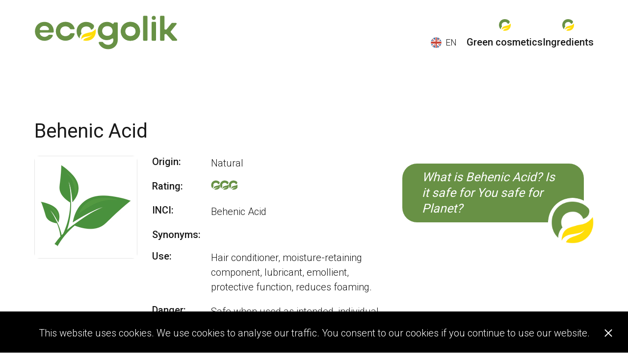

--- FILE ---
content_type: text/html; charset=UTF-8
request_url: https://ecogolik.com/ingredient/behenic_acid/
body_size: 7314
content:
<!DOCTYPE html>
<html>
<head>
    <meta charset="utf-8">
        <link rel="canonical" href="https://ecogolik.com/ingredient/behenic_acid/">

        <link rel='alternate' href='https://ecogolik.com/ingredient/behenic_acid/' hreflang='en' />
        <link rel='alternate' href='https://ecogolik.com/es/ingredient/behenic_acid/' hreflang='es' />
        <link rel='alternate' href='https://ecogolik.com/cs/ingredient/behenic_acid/' hreflang='cs' />
        <link rel='alternate' href='https://ecogolik.com/ko/ingredient/behenic_acid/' hreflang='ko' />
        <link rel="manifest" href="/favicon/webmanifest.json">

    <meta name="viewport" content="width=device-width, initial-scale=1, shrink-to-fit=no">
    <link href="https://fonts.googleapis.com/css2?family=Roboto:wght@300;400;500;700&amp;display=swap" rel="stylesheet">
    <link rel="stylesheet" href="https://ecogolik.com/css/main.css">
    <meta name="msapplication-TileColor" content="#ffffff">
    <meta name="theme-color" content="#0F1116">
    <script src="https://cdnjs.cloudflare.com/ajax/libs/html2canvas/1.3.2/html2canvas.min.js"></script>
    <script src="https://ecogolik.com/js/jquery.js"></script>
    <script src="https://ecogolik.com/js/general.js"></script>
    <script src="https://ecogolik.com/js/jquery.cookie.js"></script>
    <script src="https://ecogolik.com/js/custom.js"></script>
        <title>Behenic Acid in cosmetics</title>
            <meta name="description" content="Assessing the danger and safety aspects of Behenic Acid when used in skin care, hair care, or makeup. Is it safe for You, safe for Planet?">
            <meta name="Keywords" content="Behenic Acid, Behenic Acid, ">
        <meta property="og:url" content="https://ecogolik.com/ingredient/behenic_acid/" />
        <meta property="og:title" content="Behenic Acid in cosmetics" />
            <meta property="og:description" content="Assessing the danger and safety aspects of Behenic Acid when used in skin care, hair care, or makeup. Is it safe for You, safe for Planet?" />
        <meta property="og:image" content="https://ecogolik.com/storage/img/buble.png" alt="Cosmetic ingredient checker"/>
</head>
<!-- Google tag (gtag.js) -->
<script async src="https://www.googletagmanager.com/gtag/js?id=G-FECEW1XJGM"></script>
<script>
    window.dataLayer = window.dataLayer || [];
    function gtag(){dataLayer.push(arguments);}
    gtag('js', new Date());

    gtag('config', 'G-FECEW1XJGM');
</script>
<body>
<header class="header">
    <div class="container">
        <div class="header__wrap"><a class="header__logo" href="/en/"><img src="/storage/img/logo3.svg" alt="Behenic Acid | ECOgolik.com"></a>
            <div class="header__main">
                
                <div class="header__lang" >
                                        <div class="header__lang-active"><img src="/img/en.svg" alt="en"><span>en</span></div>
                                        <div class="header__lang-list">
                                               <a href="/ingredient/behenic_acid/"> <div class="header__lang-item active"><img src="/img/en.svg" alt="en"><span>en</span></div></a>
                                                <a href="/es/ingredient/behenic_acid/"> <div class="header__lang-item "><img src="/img/sp.svg" alt="es"><span>es</span></div></a>
                                                <a href="/cs/ingredient/behenic_acid/"> <div class="header__lang-item "><img src="/storage/img/flag-cs-88.png" alt="cs"><span>cs</span></div></a>
                                                <a href="/ko/ingredient/behenic_acid/"> <div class="header__lang-item "><img src="/storage/img/flag-ko-88.png" alt="ko"><span>ko</span></div></a>
                                             </div>
                </div>
                <div class="header__burger"><span></span><span></span><span></span></div>
                <nav class="header__nav">
                                                                                                                    <a href="/approved/green_cosmetics/"><img src="/storage/img/nav-elem.svg" alt="ecogolik"><span>Green cosmetics</span></a>
                                                                    <a  href="https://ecogolik.com/ingredients/"><img src="/storage/img/nav-elem.svg" alt="ecogolik"><span>Ingredients</span></a>
                </nav>
            </div>
        </div>
    </div>
</header>
<svg style="display:none;">
    <symbol id="leaf" xmlns="http://www.w3.org/2000/svg" width="40" height="40">
        <g data-name="Group 7">
            <path data-name="Rectangle 17" fill="none" d="M0 0h40v40H0z"></path>
            <path data-name="Path 20" d="M24.268 32.177s3.022-7.618.6-13.787S14.577 7.5 14.577 7.5s-2.423 9.217 0 15.386 9.691 9.291 9.691 9.291z" stroke-linecap="round" stroke-linejoin="round" stroke-width="2"></path>
        </g>
    </symbol>
    <symbol id="twitter" xmlns="http://www.w3.org/2000/svg" width="27" height="22">
        <path d="M24.22 5.464c.017.24.017.48.017.719A15.633 15.633 0 0 1 8.5 21.924 15.634 15.634 0 0 1 0 19.441a11.445 11.445 0 0 0 1.336.068A11.08 11.08 0 0 0 8.2 17.146a5.542 5.542 0 0 1-5.173-3.837 6.977 6.977 0 0 0 1.045.086 5.851 5.851 0 0 0 1.456-.188A5.533 5.533 0 0 1 1.1 7.776v-.068a5.572 5.572 0 0 0 2.5.7 5.541 5.541 0 0 1-1.713-7.4 15.726 15.726 0 0 0 11.408 5.789 6.245 6.245 0 0 1-.137-1.267 5.538 5.538 0 0 1 9.575-3.785A10.892 10.892 0 0 0 26.244.409a5.518 5.518 0 0 1-2.432 3.049 11.091 11.091 0 0 0 3.186-.856 11.893 11.893 0 0 1-2.775 2.86z" fill="#547a33"></path>
    </symbol>
    <symbol id="facebook" xmlns="http://www.w3.org/2000/svg" width="14" height="26">
        <path d="M3.9 26.04V14.393H0V9.765h3.9V6.118C3.9 2.156 6.322 0 9.857 0a32.75 32.75 0 0 1 3.57.183v4.14h-2.451c-1.922 0-2.294.915-2.294 2.253v3.189h4.338l-.6 4.628H8.682V26.04" fill="#547a33"></path>
    </symbol>
    <symbol id="pinterest" xmlns="http://www.w3.org/2000/svg" width="25" height="32">
        <path d="M12.972 0C6.448 0 0 4.349 0 11.389c0 4.477 2.518 7.02 4.044 7.02.63 0 .992-1.755.992-2.251 0-.591-1.507-1.85-1.507-4.311a8.593 8.593 0 0 1 8.928-8.737c4.33 0 7.535 2.461 7.535 6.982 0 3.377-1.354 9.71-5.742 9.71a2.823 2.823 0 0 1-2.938-2.785c0-2.4 1.679-4.731 1.679-7.211 0-4.21-5.971-3.446-5.971 1.641a7.47 7.47 0 0 0 .61 3.224c-.878 3.777-2.671 9.4-2.671 13.3 0 1.2.172 2.385.286 3.586.216.242.108.216.439.1 3.2-4.388 3.09-5.246 4.54-10.988a5.157 5.157 0 0 0 4.407 2.289c6.753 0 9.786-6.581 9.786-12.514C24.418 4.12 18.962 0 12.972 0z" fill="#547a33"></path>
    </symbol>
    <symbol id="icon-analysis" xmlns="http://www.w3.org/2000/svg" width="210" height="210">
        <g data-name="Group 3">
            <path data-name="Rectangle 18" fill="none" d="M0 0h210v210H0z"></path>
            <path data-name="Union 26" d="M91.157 74.597a45.545 45.545 0 1 1 65.52 62.609c.917 1.742 9.04 17.245 9.898 19.687.91 2.586 3.199 5.447-1.58 8.208s-6.206-.308-7.245-1.942c-1-1.572-9.976-18.36-10.675-19.66a45.547 45.547 0 0 1-55.918-68.902zm41.629 6.751a21.983 21.983 0 1 0 15.538 26.925 22.003 22.003 0 0 0-15.538-26.925z" fill="#4e463f"></path>
            <path data-name="Union 17" d="M45.084 78.134a58.359 58.359 0 1 1 101.865 55.74c1.712 1.856 16.908 18.349 18.781 21.085 1.984 2.9 5.769 5.68.764 10.683s-7.784 1.678-9.616 0c-1.76-1.613-18.439-19.411-19.729-20.789a58.361 58.361 0 0 1-92.064-66.72zm53.76-5.457a28.166 28.166 0 1 0 28.165 28.166 28.2 28.2 0 0 0-28.165-28.167z" fill="#689145"></path>
            <path data-name="Intersection 1" d="M64.129 201.749A104.911 104.911 0 0 1 0 105a106.608 106.608 0 0 1 .643-11.722h4.033A101.052 101.052 0 0 0 105 206v4a104.348 104.348 0 0 1-40.871-8.251z" fill="#547a33"></path>
        </g>
    </symbol>
    <symbol id="icon-ingredients" xmlns="http://www.w3.org/2000/svg" width="210" height="210">
        <g data-name="Group 4">
            <path data-name="Rectangle 19" fill="none" d="M0 0h210v210H0z"></path>
            <path data-name="Path 26" d="M127.83 166.532s19.684-26.459 16.697-52.961-28.644-53.047-28.644-53.047-19.02 33.295-16.032 59.795 27.979 46.213 27.979 46.213z" fill="#4e463f"></path>
            <path data-name="Path 20" d="M128.276 168.033s15.374-38.753 3.049-70.136-52.348-55.4-52.348-55.4-12.325 46.885 0 78.268 49.299 47.268 49.299 47.268z" fill="#689145"></path>
            <path data-name="Intersection 2" d="M8.251 66.268A104.911 104.911 0 0 1 105 2.139a106.608 106.608 0 0 1 11.722.643v4.033A101.052 101.052 0 0 0 4 107.139H0a104.348 104.348 0 0 1 8.251-40.871z" fill="#547a33"></path>
        </g>
    </symbol>
    <symbol id="icon-hit" xmlns="http://www.w3.org/2000/svg" width="210" height="210">
        <g data-name="Group 5">
            <path data-name="Rectangle 20" fill="none" d="M0 0h210v210H0z"></path>
            <path data-name="Union 33" d="M104.293 166.71c-3.398-1.042-2.867-2.99-2.508-4.297l.075-.278c.322-1.246 4.574-13.684 4.904-14.65A31.484 31.484 0 0 1 86.93 113.11c-.998-.197-13.9-2.74-15.14-3.083l-.277-.075c-1.314-.344-3.268-.858-2.466-4.321.858-3.717 3.21-2.781 5.103-2.701 1.786.074 13.669 2.312 15.004 2.565a31.35 31.35 0 0 1 12.18-14.115q.358-.224.72-.437a31.334 31.334 0 0 1 20.943-3.983c.188-1.001 2.735-13.901 3.078-15.137l.074-.278c.345-1.319.86-3.271 4.325-2.477 3.717.858 2.78 3.21 2.7 5.102-.073 1.786-2.312 13.67-2.564 15.005a31.35 31.35 0 0 1 14.114 12.178q.23.367.447.741l.007.012.037.064.014.025.03.052.02.036.026.043.026.045.019.033.032.055.012.022.038.067.005.009q.21.375.418.76a31.35 31.35 0 0 1 3.484 18.313c1.285.448 12.692 4.456 14.275 5.285 1.678.878 4.183 1.244 3.066 4.892-1.04 3.399-2.99 2.867-4.296 2.508l-.277-.074c-1.246-.323-13.684-4.574-14.652-4.905a31.338 31.338 0 0 1-13.926 16.138q-.366.207-.738.405a31.348 31.348 0 0 1-18.323 3.487c-.448 1.285-4.455 12.69-5.285 14.274-.852 1.635-1.225 4.056-4.617 3.146q-.13-.034-.272-.077zm.876-40.643a15.202 15.202 0 0 0 20.567 5.05q.15-.09.3-.183a15.15 15.15 0 0 0-15.139-26.231q-.19.102-.379.209a15.202 15.202 0 0 0-5.846 20.297q.145.273.3.537l.197.321z" fill="#4e463f"></path>
            <path data-name="Union 25" d="M104.21 167.588c-4.4-.155-4.385-2.655-4.375-4.336v-.356c-.014-1.592 1.081-17.826 1.167-19.082a38.958 38.958 0 0 1-34.721-34.721c-1.257.085-17.49 1.18-19.083 1.166h-.356c-1.681.01-4.18.021-4.335-4.375-.166-4.718 2.945-4.353 5.233-4.864 2.16-.484 17.075-1.62 18.754-1.743A38.793 38.793 0 0 1 76.527 78.5q.356-.382.721-.753A38.772 38.772 0 0 1 101 66.28c-.085-1.256-1.18-17.49-1.166-19.083v-.356c-.009-1.681-.02-4.18 4.376-4.335 4.718-.166 4.353 2.945 4.864 5.233.483 2.158 1.616 17.076 1.742 18.755a38.793 38.793 0 0 1 20.773 10.032q.391.365.771.738l.012.012.065.064.025.025.054.053.036.035.048.047.046.046.034.034.055.055.022.023.067.068.009.009q.375.381.741.773A38.793 38.793 0 0 1 143.6 99.277c1.679.126 16.6 1.259 18.755 1.742 2.287.512 5.4.146 5.233 4.864-.155 4.4-2.655 4.385-4.336 4.375h-.355c-1.592.014-17.827-1.081-19.083-1.167a38.777 38.777 0 0 1-11.472 23.756q-.371.364-.753.72a38.789 38.789 0 0 1-20.772 10.033c-.126 1.679-1.259 16.6-1.742 18.754-.5 2.229-.165 5.24-4.51 5.24q-.173 0-.355-.006zm-11.977-48.856a18.811 18.811 0 0 0 26.2-.556q.151-.155.3-.314a18.747 18.747 0 0 0-26.5-26.5q-.2.183-.386.37a18.812 18.812 0 0 0-.484 26.128q.26.279.53.546.168.165.34.326z" fill="#689145"></path>
            <path data-name="Intersection 3" d="M201.749 146.011A104.911 104.911 0 0 1 105 210.14a106.608 106.608 0 0 1-11.722-.643v-4.033A101.052 101.052 0 0 0 206 105.14h4a104.348 104.348 0 0 1-8.251 40.871z" fill="#547a33"></path>
        </g>
    </symbol>
    <symbol id="mark" xmlns="http://www.w3.org/2000/svg" width="25" height="25" viewBox="0 0 400 400">
        <path d="M199.53,11.74c-15.64.19-88.35,1.09-141.93,59.85C11.79,121.81,10.17,181.45,10,199.19c-.45,47.69,17,82,20.44,88.64a180.24,180.24,0,0,0,38.78,50,125.49,125.49,0,0,1,38.46-92.92,101,101,0,0,1-11-45.71c0-6.92.37-31.35,16.35-54.6,27-39.21,75.29-41.76,86.47-42,9.93-.17,32.91-.29,56.69,14.37,27.14,16.73,37.74,41.86,40.89,50.35,5.51-1.64,37.63-11.76,50.47-42.39,2.21-5.26,11.07-26.4,1.72-45.67-1.79-3.7-4.55-7.94-13.78-16.38a192.3,192.3,0,0,0-43.59-30.06C247.75,11.6,203,11.7,199.53,11.74Z"></path>
        <path d="M388.71,199.19c0,110-79.88,186.07-190.14,186.07a207,207,0,0,1-58.15-8.16,79.86,79.86,0,0,1,4-7.83,62.41,62.41,0,0,1,7.44-10.77,74.65,74.65,0,0,1,10.47-9.43,117,117,0,0,1,12.9-8.26c4.59-2.54,9.5-4.84,14.53-7,10.12-4.33,21-8.09,32-11.9s22.41-7.75,33.37-12.64c5.48-2.49,10.89-5.14,16.14-8.11a144,144,0,0,0,15.08-9.91,107.78,107.78,0,0,0,13.23-12.09,87.68,87.68,0,0,0,10.32-14.31,86.55,86.55,0,0,1-12.61,11.8,103,103,0,0,1-14.56,8.85,131.88,131.88,0,0,1-15.65,6.37c-5.36,1.77-10.8,3.23-16.3,4.53-22,5.07-45,6.32-69.14,11.49a165.29,165.29,0,0,0-36.48,11.92,111,111,0,0,0-17.93,10.65,100.12,100.12,0,0,0-15.87,15,48.78,48.78,0,0,0-3.35,4.19,38.13,38.13,0,0,0-5.46,11.75l-1.86-1.05C101,309.16,121,283.41,129.51,274c.55-.62,1.12-1.22,1.7-1.82,20.56-21.42,47.61-29.06,98.81-43.44,36.44-10.27,53.34-10.73,71.12-16a120.56,120.56,0,0,0,21-8.52c29.68-15.16,49.34-36.65,61.38-52.69A214.5,214.5,0,0,1,388.71,199.19Z"></path>
    </symbol>
    <symbol id="small-mark" xmlns="http://www.w3.org/2000/svg" width="20" height="20" viewBox="0 0 400 400">
        <path d="M199.53,11.74c-15.64.19-88.35,1.09-141.93,59.85C11.79,121.81,10.17,181.45,10,199.19c-.45,47.69,17,82,20.44,88.64a180.24,180.24,0,0,0,38.78,50,125.49,125.49,0,0,1,38.46-92.92,101,101,0,0,1-11-45.71c0-6.92.37-31.35,16.35-54.6,27-39.21,75.29-41.76,86.47-42,9.93-.17,32.91-.29,56.69,14.37,27.14,16.73,37.74,41.86,40.89,50.35,5.51-1.64,37.63-11.76,50.47-42.39,2.21-5.26,11.07-26.4,1.72-45.67-1.79-3.7-4.55-7.94-13.78-16.38a192.3,192.3,0,0,0-43.59-30.06C247.75,11.6,203,11.7,199.53,11.74Z"></path>
        <path d="M388.71,199.19c0,110-79.88,186.07-190.14,186.07a207,207,0,0,1-58.15-8.16,79.86,79.86,0,0,1,4-7.83,62.41,62.41,0,0,1,7.44-10.77,74.65,74.65,0,0,1,10.47-9.43,117,117,0,0,1,12.9-8.26c4.59-2.54,9.5-4.84,14.53-7,10.12-4.33,21-8.09,32-11.9s22.41-7.75,33.37-12.64c5.48-2.49,10.89-5.14,16.14-8.11a144,144,0,0,0,15.08-9.91,107.78,107.78,0,0,0,13.23-12.09,87.68,87.68,0,0,0,10.32-14.31,86.55,86.55,0,0,1-12.61,11.8,103,103,0,0,1-14.56,8.85,131.88,131.88,0,0,1-15.65,6.37c-5.36,1.77-10.8,3.23-16.3,4.53-22,5.07-45,6.32-69.14,11.49a165.29,165.29,0,0,0-36.48,11.92,111,111,0,0,0-17.93,10.65,100.12,100.12,0,0,0-15.87,15,48.78,48.78,0,0,0-3.35,4.19,38.13,38.13,0,0,0-5.46,11.75l-1.86-1.05C101,309.16,121,283.41,129.51,274c.55-.62,1.12-1.22,1.7-1.82,20.56-21.42,47.61-29.06,98.81-43.44,36.44-10.27,53.34-10.73,71.12-16a120.56,120.56,0,0,0,21-8.52c29.68-15.16,49.34-36.65,61.38-52.69A214.5,214.5,0,0,1,388.71,199.19Z"></path>
    </symbol>
    <symbol id="icon-startover" xmlns="http://www.w3.org/2000/svg" width="30" height="30">
        <g data-name="Group 19">
            <path data-name="Rectangle 29" fill="none" d="M0 0h30v30H0z"></path>
            <path d="M22.317 14.983a7.318 7.318 0 0 1-11.909 5.711.708.708 0 0 1-.054-1.051l.329-.329a.709.709 0 0 1 .941-.059 5.429 5.429 0 1 0-.347-8.211l1.5 1.5a.472.472 0 0 1-.334.806H8.155a.472.472 0 0 1-.472-.474V8.583a.472.472 0 0 1 .806-.334l1.457 1.457a7.317 7.317 0 0 1 12.371 5.277z"></path>
        </g>
    </symbol>
    <symbol id="icon-createimg" xmlns="http://www.w3.org/2000/svg" width="30" height="30">
        <g data-name="Group 21">
            <path data-name="Rectangle 29" fill="none" d="M0 0h30v30H0z"></path>
            <path d="M20.629 20.452H9.306A1.306 1.306 0 0 1 8 19.145v-7.839A1.306 1.306 0 0 1 9.306 10h11.323a1.306 1.306 0 0 1 1.306 1.306v7.839a1.306 1.306 0 0 1-1.306 1.307zm-9.581-8.928a1.524 1.524 0 1 0 1.524 1.524 1.524 1.524 0 0 0-1.524-1.524zM9.742 18.71h10.452v-3.049l-2.382-2.382a.327.327 0 0 0-.462 0l-3.689 3.689-1.511-1.511a.327.327 0 0 0-.462 0L9.742 17.4z"></path>
        </g>
    </symbol>
    <symbol id="icon-createlink" xmlns="http://www.w3.org/2000/svg" width="30" height="30">
        <g data-name="Group 20">
            <path data-name="Rectangle 29" fill="none" d="M0 0h30v30H0z"></path>
            <path d="M17.028 13.24a4.075 4.075 0 0 1 .01 5.757l-.01.01-1.8 1.8a4.078 4.078 0 0 1-5.769-5.764l1-1a.429.429 0 0 1 .732.285 4.943 4.943 0 0 0 .26 1.414.432.432 0 0 1-.1.446l-.351.351a1.932 1.932 0 1 0 2.714 2.749l1.8-1.8a1.931 1.931 0 0 0 0-2.732 2.009 2.009 0 0 0-.277-.23.43.43 0 0 1-.186-.338 1.069 1.069 0 0 1 .314-.8l.565-.565a.431.431 0 0 1 .552-.046 4.09 4.09 0 0 1 .551.461zm3.781-3.781a4.082 4.082 0 0 0-5.767 0l-1.8 1.8-.012.008a4.078 4.078 0 0 0 .56 6.218.431.431 0 0 0 .552-.046l.565-.565a1.069 1.069 0 0 0 .314-.8.43.43 0 0 0-.186-.338 2.01 2.01 0 0 1-.277-.23 1.931 1.931 0 0 1 0-2.732l1.8-1.8a1.932 1.932 0 1 1 2.714 2.749l-.351.351a.432.432 0 0 0-.1.446 4.943 4.943 0 0 1 .26 1.414.429.429 0 0 0 .732.285l1-1a4.082 4.082 0 0 0 0-5.766z"></path>
        </g>
    </symbol>
    <symbol id="arrow-left" xmlns="http://www.w3.org/2000/svg" width="10" height="18">
        <path data-name="Path 34" d="M9 17L1 9l8-8" fill="none" stroke="#6b6b6b" stroke-linecap="round" stroke-linejoin="round" stroke-width="2"></path>
    </symbol>
    <symbol id="arrow-right" xmlns="http://www.w3.org/2000/svg" width="10" height="18">
        <path data-name="Path 34" d="M1 17l8-8-8-8" fill="none" stroke="#6b6b6b" stroke-linecap="round" stroke-linejoin="round" stroke-width="2"></path>
    </symbol>
</svg>







<script type="application/ld+json">
{
"@context": "https://schema.org/",
"@type": "Product",
"url": "https://ecogolik.com/ingredient/behenic_acid/",
"name": "Behenic Acid",
"category": "Ingredients",
"model":"1457",
"description": "Assessing the danger and safety aspects of Behenic Acid when used in skin care, hair care, or makeup. Is it safe for You, safe for Planet?",
"aggregateRating":{
    "@type": "AggregateRating",
    "bestRating": 5,
    "worstRating": 1,
    "ratingValue": "5",
    "ratingCount": "1"
}
}

</script>


<div class="box">
    <section class="ingredient-block">
        <div class="container">
            <div class="ingredient-block__wrapper">
                <div class="results-block__comment-block">
                    <p class="main-block__comment-text">
                        What is Behenic Acid? Is it safe for You safe for Planet?
                        <img class="main-block__comment-buble" src="/storage/img/buble.png" title="Behenic Acid in cosmetics}">
                    </p>
                </div>





                <h1 class="ingredient-block__title">Behenic Acid</h1>
                <div class="ingredient-block__card">
                                        <div class="ingredient-block__photo-block"><img src="/storage/img/natural.jpg" alt=""></div>
                    <div class="ingredient-block__card-inner">
                        <div class="ingredient-block__card-option">
                            <span class="ingredient-block__card-title">Origin:</span>
                            <span class="ingredient-block__card-value">Natural</span>
                        </div>
                        <div class="ingredient-block__card-option"><span class="ingredient-block__card-title">Rating:</span>
                            <div class="ingredient-block__card-marks">
                                                                <svg class="green" width="18" height="29">
                                    <use xlink:href="#small-mark"></use>
                                </svg>
                                                                <svg class="green" width="18" height="29">
                                    <use xlink:href="#small-mark"></use>
                                </svg>
                                                                <svg class="green" width="18" height="29">
                                    <use xlink:href="#small-mark"></use>
                                </svg>
                                                            </div>
                        </div>
                        <div class="ingredient-block__card-option">
                            <span class="ingredient-block__card-title">INCI:</span>
                            <span class="ingredient-block__card-value">Behenic Acid</span>
                        </div>
                        <div class="ingredient-block__card-option">
                            <span class="ingredient-block__card-title">Synonyms:</span>
                            <span class="ingredient-block__card-value"></span>
                        </div>
                        <div class="ingredient-block__card-option">
                            <span class="ingredient-block__card-title">Use:</span>
                            <span class="ingredient-block__card-value">Hair conditioner, moisture-retaining component, lubricant, emollient, protective function, reduces foaming.</span>
                        </div>
                        <div class="ingredient-block__card-option">
                            <span class="ingredient-block__card-title">Danger:</span>
                            <span class="ingredient-block__card-value">Safe when used as intended, individual intolerance may occur.</span>
                        </div>
                                                <a class="compil-preview teaserBlockShow" data-id="6" href="/approved/green_cosmetics/">
                            <div class="compil-preview__img"><img src="/storage/img/approved-200.png"></div>
                            <h2 class="h3">Green cosmetics | Approved by ecogolik</h2>
                        </a>
                        
                                                <a class="btn btn--cosmetics" href="/">Analyze your cosmetics</a>
                    </div>
                </div>
            </div>
        </div>
    </section>
    <section class="about-block">
        <div class="container">
            <div class="about-block__wrapper">
                            </div>
        </div>
    </section>
</div>
<footer class="footer">
    <div class="container">
        <div class="footer__wrapper"><a class="btn btn--contacts" href="javascript:;" data-toggle="modal" data-target="#popup-callback">Contact us</a><span class="footer__copyright">ecogolik.com</span></div>
    </div>
</footer>
<div class="popup-block" id="popup-callback">
    <div class="popup-block__overlay">
        <div class="popup-block__popup">
            <div class="inner-content"><a class="popup-block__close" href="javascript:;" data-toggle="dismiss"></a>
                <p class="jsSuccessFormText">Thank you! Your message has been sent. We will get back to you soon.</p>
                <form class="popup-block__form" action="https://ecogolik.com/callback" id="sendForm" novalidate="novalidate">
                    <input type="hidden" name="_token" value="yXgmAEkSIDrTn78f7AUepSh1JGM7zXVspB2gfhDU">                    <input type="hidden" name="lang" value="">
                    <div class="input-wrapper">
                        <input class="form-input popup-block__input afterHide" type="email" name="user_email" placeholder="Your email" value="" required="required">
                    </div>
                    <div class="input-wrapper afterHide">
                        <textarea class="form-input popup-block__textarea" name="message" placeholder="Message" required="required"></textarea>
                    </div>
                    <button class="btn" type="submit">Send</button>
                </form>
            </div>
        </div>
    </div>
</div>
 <div class="cookies-block">
    <p>This website uses cookies. We use cookies to analyse our traffic. You consent to our cookies if you continue to use our website.</p>
    <div class="cookies-block__close"><span></span></div>
</div>
</body>
</html>

--- FILE ---
content_type: image/svg+xml
request_url: https://ecogolik.com/storage/img/nav-elem.svg
body_size: 1305
content:
<svg xmlns="http://www.w3.org/2000/svg" width="24" height="24" viewBox="0 0 24 24">
  <defs>
    <style>
      .cls-1 {
        fill: #689145;
      }

      .cls-2 {
        fill: #ffdd08;
      }
    </style>
  </defs>
  <g id="Слой_32" data-name="Слой 32">
    <g>
      <path class="cls-1" d="M12,.08a12.28,12.28,0,0,0-9,3.8A12,12,0,0,0,0,12a12.18,12.18,0,0,0,1.3,5.62,11.55,11.55,0,0,0,2.45,3.17,8,8,0,0,1,2.44-5.89A6.38,6.38,0,0,1,5.5,12a6.14,6.14,0,0,1,1-3.46A6.92,6.92,0,0,1,12,5.84a6.39,6.39,0,0,1,3.59.91,6.45,6.45,0,0,1,2.6,3.19,5.07,5.07,0,0,0,3.19-2.68,3.62,3.62,0,0,0,.11-2.9,3.38,3.38,0,0,0-.87-1,12.1,12.1,0,0,0-2.76-1.91A14.43,14.43,0,0,0,12,.08Z"/>
      <path class="cls-2" d="M24,12c0,7-5.06,11.79-12,11.79a13.3,13.3,0,0,1-3.68-.51,3.87,3.87,0,0,1,.25-.5A3.5,3.5,0,0,1,9,22.06a4.87,4.87,0,0,1,.66-.6,7.6,7.6,0,0,1,.82-.52c.29-.16.6-.31.92-.45.64-.27,1.33-.51,2-.75s1.42-.49,2.12-.8c.34-.16.69-.33,1-.52a8.69,8.69,0,0,0,1-.63,6.78,6.78,0,0,0,.84-.76,5.86,5.86,0,0,0,.66-.91,6.25,6.25,0,0,1-.8.75,7.4,7.4,0,0,1-.93.56,7.07,7.07,0,0,1-1,.4,9.27,9.27,0,0,1-1,.29c-1.39.32-2.85.4-4.38.73a10.37,10.37,0,0,0-2.31.75,6.47,6.47,0,0,0-1.14.68,6.05,6.05,0,0,0-1,.95l-.21.26a2.52,2.52,0,0,0-.34.75l-.12-.07A7.82,7.82,0,0,1,7.57,16.7l.11-.11c1.3-1.36,3-1.85,6.26-2.76,2.31-.65,3.38-.68,4.51-1a8.45,8.45,0,0,0,1.33-.54,11.4,11.4,0,0,0,3.89-3.34A13.38,13.38,0,0,1,24,12Z"/>
    </g>
  </g>
</svg>
